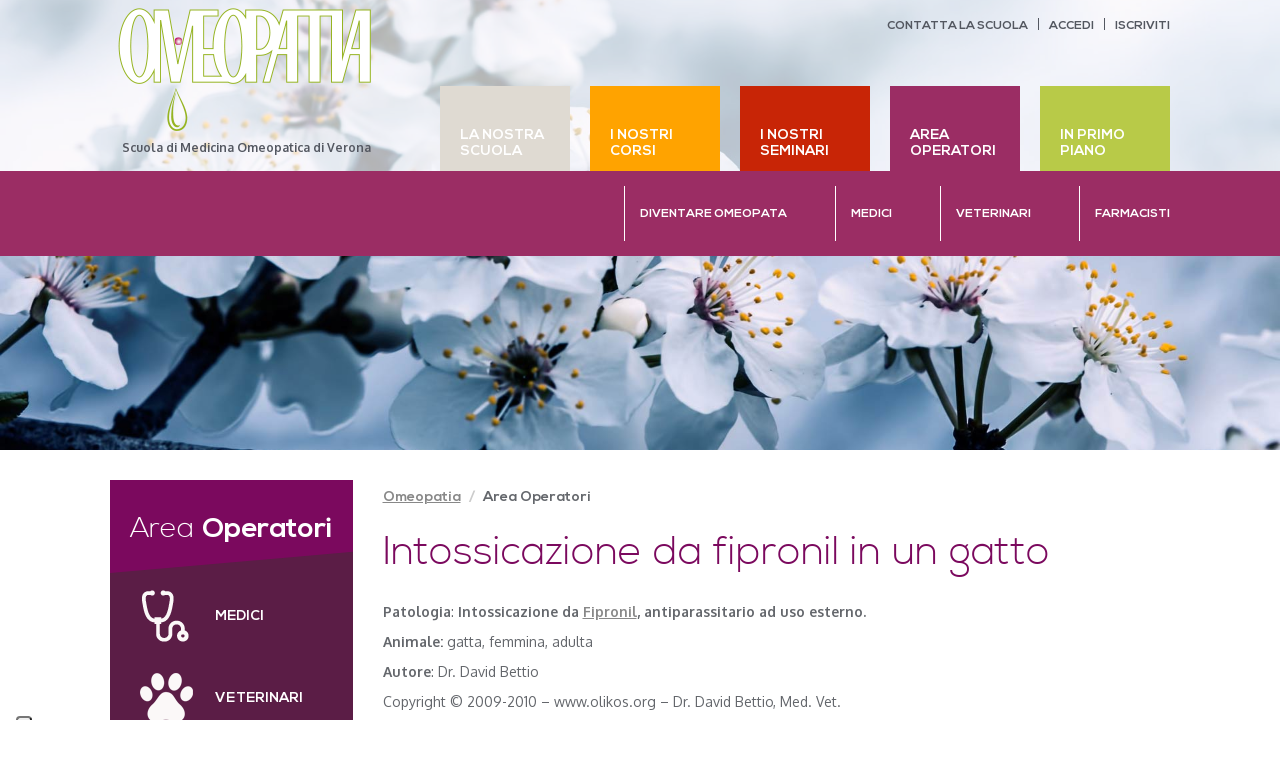

--- FILE ---
content_type: text/html; charset=UTF-8
request_url: https://omeopatia.org/operatore/intossicazione-da-fipronil-in-un-gatto/
body_size: 8375
content:
<!DOCTYPE html>
<html dir="ltr" lang="it-IT" prefix="og: https://ogp.me/ns#">
<head>
	<meta charset="UTF-8" />
	<meta http-equiv="X-UA-Compatible" content="IE=edge">
	<meta name="viewport" content="width=1100">
	
	
	<!-- Google Tag Manager -->
	<script>(function(w,d,s,l,i){w[l]=w[l]||[];w[l].push({'gtm.start':
	new Date().getTime(),event:'gtm.js'});var f=d.getElementsByTagName(s)[0],
	j=d.createElement(s),dl=l!='dataLayer'?'&l='+l:'';j.async=true;j.src=
	'https://www.googletagmanager.com/gtm.js?id='+i+dl;f.parentNode.insertBefore(j,f);
	})(window,document,'script','dataLayer','GTM-PZZZTBX');</script>
	<!-- End Google Tag Manager -->
	
	<link rel="icon" href="https://omeopatia.org/wp-content/themes/omeopatia/images/favicon/favicon.ico" />
	<link rel="stylesheet" href="https://maxcdn.bootstrapcdn.com/bootstrap/3.3.7/css/bootstrap.min.css" >
	<link href='https://fonts.googleapis.com/css?family=Oxygen:400,700' rel='stylesheet' type='text/css'>
	<link href="https://omeopatia.org/wp-content/themes/omeopatia/style.css?v=1.0.16" rel="stylesheet" media="screen" >
	
	
	<!--[if lt IE 9]>
  		<script src="https://oss.maxcdn.com/html5shiv/3.7.3/html5shiv.min.js"></script>
	<![endif]-->
	
				<script type="text/javascript" class="_iub_cs_skip">
				var _iub = _iub || {};
				_iub.csConfiguration = _iub.csConfiguration || {};
				_iub.csConfiguration.siteId = "2859058";
				_iub.csConfiguration.cookiePolicyId = "88916603";
							</script>
			<script class="_iub_cs_skip" src="https://cs.iubenda.com/autoblocking/2859058.js" fetchpriority="low"></script>
				<style>img:is([sizes="auto" i], [sizes^="auto," i]) { contain-intrinsic-size: 3000px 1500px }</style>
	
		<!-- All in One SEO 4.9.3 - aioseo.com -->
		<title>Intossicazione da fipronil in un gatto | Scuola di Medicina Omeopatica di Verona</title>
	<meta name="description" content="Patologia: Intossicazione da Fipronil, antiparassitario ad uso esterno. Animale: gatta, femmina, adulta Autore: Dr. David Bettio Copyright © 2009-2010 - www.olikos.org - Dr. David Bettio, Med. Vet. ___________________________________________________ Vengo chiamato alle 5 del mattino perchè una gatta presenta dei tremori, dopo la somministrazione topica di un comune antiparassitario a base di Fipronil. All’arrivo la gatta si presenta con" />
	<meta name="robots" content="max-image-preview:large" />
	<link rel="canonical" href="https://omeopatia.org/operatore/intossicazione-da-fipronil-in-un-gatto/" />
	<meta name="generator" content="All in One SEO (AIOSEO) 4.9.3" />
		<meta property="og:locale" content="it_IT" />
		<meta property="og:site_name" content="Scuola di Medicina Omeopatica di Verona |" />
		<meta property="og:type" content="article" />
		<meta property="og:title" content="Intossicazione da fipronil in un gatto | Scuola di Medicina Omeopatica di Verona" />
		<meta property="og:description" content="Patologia: Intossicazione da Fipronil, antiparassitario ad uso esterno. Animale: gatta, femmina, adulta Autore: Dr. David Bettio Copyright © 2009-2010 - www.olikos.org - Dr. David Bettio, Med. Vet. ___________________________________________________ Vengo chiamato alle 5 del mattino perchè una gatta presenta dei tremori, dopo la somministrazione topica di un comune antiparassitario a base di Fipronil. All’arrivo la gatta si presenta con" />
		<meta property="og:url" content="https://omeopatia.org/operatore/intossicazione-da-fipronil-in-un-gatto/" />
		<meta property="article:published_time" content="2011-01-19T23:01:28+00:00" />
		<meta property="article:modified_time" content="2014-05-19T22:15:53+00:00" />
		<meta name="twitter:card" content="summary" />
		<meta name="twitter:title" content="Intossicazione da fipronil in un gatto | Scuola di Medicina Omeopatica di Verona" />
		<meta name="twitter:description" content="Patologia: Intossicazione da Fipronil, antiparassitario ad uso esterno. Animale: gatta, femmina, adulta Autore: Dr. David Bettio Copyright © 2009-2010 - www.olikos.org - Dr. David Bettio, Med. Vet. ___________________________________________________ Vengo chiamato alle 5 del mattino perchè una gatta presenta dei tremori, dopo la somministrazione topica di un comune antiparassitario a base di Fipronil. All’arrivo la gatta si presenta con" />
		<script type="application/ld+json" class="aioseo-schema">
			{"@context":"https:\/\/schema.org","@graph":[{"@type":"BreadcrumbList","@id":"https:\/\/omeopatia.org\/operatore\/intossicazione-da-fipronil-in-un-gatto\/#breadcrumblist","itemListElement":[{"@type":"ListItem","@id":"https:\/\/omeopatia.org#listItem","position":1,"name":"Home","item":"https:\/\/omeopatia.org","nextItem":{"@type":"ListItem","@id":"https:\/\/omeopatia.org\/tipologia\/veterinari\/#listItem","name":"Veterinari"}},{"@type":"ListItem","@id":"https:\/\/omeopatia.org\/tipologia\/veterinari\/#listItem","position":2,"name":"Veterinari","item":"https:\/\/omeopatia.org\/tipologia\/veterinari\/","nextItem":{"@type":"ListItem","@id":"https:\/\/omeopatia.org\/operatore\/intossicazione-da-fipronil-in-un-gatto\/#listItem","name":"Intossicazione da fipronil in un gatto"},"previousItem":{"@type":"ListItem","@id":"https:\/\/omeopatia.org#listItem","name":"Home"}},{"@type":"ListItem","@id":"https:\/\/omeopatia.org\/operatore\/intossicazione-da-fipronil-in-un-gatto\/#listItem","position":3,"name":"Intossicazione da fipronil in un gatto","previousItem":{"@type":"ListItem","@id":"https:\/\/omeopatia.org\/tipologia\/veterinari\/#listItem","name":"Veterinari"}}]},{"@type":"Organization","@id":"https:\/\/omeopatia.org\/#organization","name":"Scuola di Medicina Omeopatica di Verona","url":"https:\/\/omeopatia.org\/"},{"@type":"WebPage","@id":"https:\/\/omeopatia.org\/operatore\/intossicazione-da-fipronil-in-un-gatto\/#webpage","url":"https:\/\/omeopatia.org\/operatore\/intossicazione-da-fipronil-in-un-gatto\/","name":"Intossicazione da fipronil in un gatto | Scuola di Medicina Omeopatica di Verona","description":"Patologia: Intossicazione da Fipronil, antiparassitario ad uso esterno. Animale: gatta, femmina, adulta Autore: Dr. David Bettio Copyright \u00a9 2009-2010 - www.olikos.org - Dr. David Bettio, Med. Vet. ___________________________________________________ Vengo chiamato alle 5 del mattino perch\u00e8 una gatta presenta dei tremori, dopo la somministrazione topica di un comune antiparassitario a base di Fipronil. All\u2019arrivo la gatta si presenta con","inLanguage":"it-IT","isPartOf":{"@id":"https:\/\/omeopatia.org\/#website"},"breadcrumb":{"@id":"https:\/\/omeopatia.org\/operatore\/intossicazione-da-fipronil-in-un-gatto\/#breadcrumblist"},"datePublished":"2011-01-20T00:01:28+01:00","dateModified":"2014-05-20T00:15:53+02:00"},{"@type":"WebSite","@id":"https:\/\/omeopatia.org\/#website","url":"https:\/\/omeopatia.org\/","name":"Scuola di Medicina Omeopatica di Verona","inLanguage":"it-IT","publisher":{"@id":"https:\/\/omeopatia.org\/#organization"}}]}
		</script>
		<!-- All in One SEO -->

<link rel='dns-prefetch' href='//cdn.iubenda.com' />
<script type="text/javascript">
/* <![CDATA[ */
window._wpemojiSettings = {"baseUrl":"https:\/\/s.w.org\/images\/core\/emoji\/16.0.1\/72x72\/","ext":".png","svgUrl":"https:\/\/s.w.org\/images\/core\/emoji\/16.0.1\/svg\/","svgExt":".svg","source":{"concatemoji":"https:\/\/omeopatia.org\/wp-includes\/js\/wp-emoji-release.min.js?ver=dd31bd909fa1bd896babd951da8789a2"}};
/*! This file is auto-generated */
!function(s,n){var o,i,e;function c(e){try{var t={supportTests:e,timestamp:(new Date).valueOf()};sessionStorage.setItem(o,JSON.stringify(t))}catch(e){}}function p(e,t,n){e.clearRect(0,0,e.canvas.width,e.canvas.height),e.fillText(t,0,0);var t=new Uint32Array(e.getImageData(0,0,e.canvas.width,e.canvas.height).data),a=(e.clearRect(0,0,e.canvas.width,e.canvas.height),e.fillText(n,0,0),new Uint32Array(e.getImageData(0,0,e.canvas.width,e.canvas.height).data));return t.every(function(e,t){return e===a[t]})}function u(e,t){e.clearRect(0,0,e.canvas.width,e.canvas.height),e.fillText(t,0,0);for(var n=e.getImageData(16,16,1,1),a=0;a<n.data.length;a++)if(0!==n.data[a])return!1;return!0}function f(e,t,n,a){switch(t){case"flag":return n(e,"\ud83c\udff3\ufe0f\u200d\u26a7\ufe0f","\ud83c\udff3\ufe0f\u200b\u26a7\ufe0f")?!1:!n(e,"\ud83c\udde8\ud83c\uddf6","\ud83c\udde8\u200b\ud83c\uddf6")&&!n(e,"\ud83c\udff4\udb40\udc67\udb40\udc62\udb40\udc65\udb40\udc6e\udb40\udc67\udb40\udc7f","\ud83c\udff4\u200b\udb40\udc67\u200b\udb40\udc62\u200b\udb40\udc65\u200b\udb40\udc6e\u200b\udb40\udc67\u200b\udb40\udc7f");case"emoji":return!a(e,"\ud83e\udedf")}return!1}function g(e,t,n,a){var r="undefined"!=typeof WorkerGlobalScope&&self instanceof WorkerGlobalScope?new OffscreenCanvas(300,150):s.createElement("canvas"),o=r.getContext("2d",{willReadFrequently:!0}),i=(o.textBaseline="top",o.font="600 32px Arial",{});return e.forEach(function(e){i[e]=t(o,e,n,a)}),i}function t(e){var t=s.createElement("script");t.src=e,t.defer=!0,s.head.appendChild(t)}"undefined"!=typeof Promise&&(o="wpEmojiSettingsSupports",i=["flag","emoji"],n.supports={everything:!0,everythingExceptFlag:!0},e=new Promise(function(e){s.addEventListener("DOMContentLoaded",e,{once:!0})}),new Promise(function(t){var n=function(){try{var e=JSON.parse(sessionStorage.getItem(o));if("object"==typeof e&&"number"==typeof e.timestamp&&(new Date).valueOf()<e.timestamp+604800&&"object"==typeof e.supportTests)return e.supportTests}catch(e){}return null}();if(!n){if("undefined"!=typeof Worker&&"undefined"!=typeof OffscreenCanvas&&"undefined"!=typeof URL&&URL.createObjectURL&&"undefined"!=typeof Blob)try{var e="postMessage("+g.toString()+"("+[JSON.stringify(i),f.toString(),p.toString(),u.toString()].join(",")+"));",a=new Blob([e],{type:"text/javascript"}),r=new Worker(URL.createObjectURL(a),{name:"wpTestEmojiSupports"});return void(r.onmessage=function(e){c(n=e.data),r.terminate(),t(n)})}catch(e){}c(n=g(i,f,p,u))}t(n)}).then(function(e){for(var t in e)n.supports[t]=e[t],n.supports.everything=n.supports.everything&&n.supports[t],"flag"!==t&&(n.supports.everythingExceptFlag=n.supports.everythingExceptFlag&&n.supports[t]);n.supports.everythingExceptFlag=n.supports.everythingExceptFlag&&!n.supports.flag,n.DOMReady=!1,n.readyCallback=function(){n.DOMReady=!0}}).then(function(){return e}).then(function(){var e;n.supports.everything||(n.readyCallback(),(e=n.source||{}).concatemoji?t(e.concatemoji):e.wpemoji&&e.twemoji&&(t(e.twemoji),t(e.wpemoji)))}))}((window,document),window._wpemojiSettings);
/* ]]> */
</script>
<style id='wp-emoji-styles-inline-css' type='text/css'>

	img.wp-smiley, img.emoji {
		display: inline !important;
		border: none !important;
		box-shadow: none !important;
		height: 1em !important;
		width: 1em !important;
		margin: 0 0.07em !important;
		vertical-align: -0.1em !important;
		background: none !important;
		padding: 0 !important;
	}
</style>
<link rel='stylesheet' id='wp-block-library-css' href='https://omeopatia.org/wp-includes/css/dist/block-library/style.min.css?ver=dd31bd909fa1bd896babd951da8789a2' type='text/css' media='all' />
<style id='classic-theme-styles-inline-css' type='text/css'>
/*! This file is auto-generated */
.wp-block-button__link{color:#fff;background-color:#32373c;border-radius:9999px;box-shadow:none;text-decoration:none;padding:calc(.667em + 2px) calc(1.333em + 2px);font-size:1.125em}.wp-block-file__button{background:#32373c;color:#fff;text-decoration:none}
</style>
<link rel='stylesheet' id='aioseo/css/src/vue/standalone/blocks/table-of-contents/global.scss-css' href='https://omeopatia.org/wp-content/plugins/all-in-one-seo-pack/dist/Lite/assets/css/table-of-contents/global.e90f6d47.css?ver=4.9.3' type='text/css' media='all' />
<style id='global-styles-inline-css' type='text/css'>
:root{--wp--preset--aspect-ratio--square: 1;--wp--preset--aspect-ratio--4-3: 4/3;--wp--preset--aspect-ratio--3-4: 3/4;--wp--preset--aspect-ratio--3-2: 3/2;--wp--preset--aspect-ratio--2-3: 2/3;--wp--preset--aspect-ratio--16-9: 16/9;--wp--preset--aspect-ratio--9-16: 9/16;--wp--preset--color--black: #000000;--wp--preset--color--cyan-bluish-gray: #abb8c3;--wp--preset--color--white: #ffffff;--wp--preset--color--pale-pink: #f78da7;--wp--preset--color--vivid-red: #cf2e2e;--wp--preset--color--luminous-vivid-orange: #ff6900;--wp--preset--color--luminous-vivid-amber: #fcb900;--wp--preset--color--light-green-cyan: #7bdcb5;--wp--preset--color--vivid-green-cyan: #00d084;--wp--preset--color--pale-cyan-blue: #8ed1fc;--wp--preset--color--vivid-cyan-blue: #0693e3;--wp--preset--color--vivid-purple: #9b51e0;--wp--preset--gradient--vivid-cyan-blue-to-vivid-purple: linear-gradient(135deg,rgba(6,147,227,1) 0%,rgb(155,81,224) 100%);--wp--preset--gradient--light-green-cyan-to-vivid-green-cyan: linear-gradient(135deg,rgb(122,220,180) 0%,rgb(0,208,130) 100%);--wp--preset--gradient--luminous-vivid-amber-to-luminous-vivid-orange: linear-gradient(135deg,rgba(252,185,0,1) 0%,rgba(255,105,0,1) 100%);--wp--preset--gradient--luminous-vivid-orange-to-vivid-red: linear-gradient(135deg,rgba(255,105,0,1) 0%,rgb(207,46,46) 100%);--wp--preset--gradient--very-light-gray-to-cyan-bluish-gray: linear-gradient(135deg,rgb(238,238,238) 0%,rgb(169,184,195) 100%);--wp--preset--gradient--cool-to-warm-spectrum: linear-gradient(135deg,rgb(74,234,220) 0%,rgb(151,120,209) 20%,rgb(207,42,186) 40%,rgb(238,44,130) 60%,rgb(251,105,98) 80%,rgb(254,248,76) 100%);--wp--preset--gradient--blush-light-purple: linear-gradient(135deg,rgb(255,206,236) 0%,rgb(152,150,240) 100%);--wp--preset--gradient--blush-bordeaux: linear-gradient(135deg,rgb(254,205,165) 0%,rgb(254,45,45) 50%,rgb(107,0,62) 100%);--wp--preset--gradient--luminous-dusk: linear-gradient(135deg,rgb(255,203,112) 0%,rgb(199,81,192) 50%,rgb(65,88,208) 100%);--wp--preset--gradient--pale-ocean: linear-gradient(135deg,rgb(255,245,203) 0%,rgb(182,227,212) 50%,rgb(51,167,181) 100%);--wp--preset--gradient--electric-grass: linear-gradient(135deg,rgb(202,248,128) 0%,rgb(113,206,126) 100%);--wp--preset--gradient--midnight: linear-gradient(135deg,rgb(2,3,129) 0%,rgb(40,116,252) 100%);--wp--preset--font-size--small: 13px;--wp--preset--font-size--medium: 20px;--wp--preset--font-size--large: 36px;--wp--preset--font-size--x-large: 42px;--wp--preset--spacing--20: 0.44rem;--wp--preset--spacing--30: 0.67rem;--wp--preset--spacing--40: 1rem;--wp--preset--spacing--50: 1.5rem;--wp--preset--spacing--60: 2.25rem;--wp--preset--spacing--70: 3.38rem;--wp--preset--spacing--80: 5.06rem;--wp--preset--shadow--natural: 6px 6px 9px rgba(0, 0, 0, 0.2);--wp--preset--shadow--deep: 12px 12px 50px rgba(0, 0, 0, 0.4);--wp--preset--shadow--sharp: 6px 6px 0px rgba(0, 0, 0, 0.2);--wp--preset--shadow--outlined: 6px 6px 0px -3px rgba(255, 255, 255, 1), 6px 6px rgba(0, 0, 0, 1);--wp--preset--shadow--crisp: 6px 6px 0px rgba(0, 0, 0, 1);}:where(.is-layout-flex){gap: 0.5em;}:where(.is-layout-grid){gap: 0.5em;}body .is-layout-flex{display: flex;}.is-layout-flex{flex-wrap: wrap;align-items: center;}.is-layout-flex > :is(*, div){margin: 0;}body .is-layout-grid{display: grid;}.is-layout-grid > :is(*, div){margin: 0;}:where(.wp-block-columns.is-layout-flex){gap: 2em;}:where(.wp-block-columns.is-layout-grid){gap: 2em;}:where(.wp-block-post-template.is-layout-flex){gap: 1.25em;}:where(.wp-block-post-template.is-layout-grid){gap: 1.25em;}.has-black-color{color: var(--wp--preset--color--black) !important;}.has-cyan-bluish-gray-color{color: var(--wp--preset--color--cyan-bluish-gray) !important;}.has-white-color{color: var(--wp--preset--color--white) !important;}.has-pale-pink-color{color: var(--wp--preset--color--pale-pink) !important;}.has-vivid-red-color{color: var(--wp--preset--color--vivid-red) !important;}.has-luminous-vivid-orange-color{color: var(--wp--preset--color--luminous-vivid-orange) !important;}.has-luminous-vivid-amber-color{color: var(--wp--preset--color--luminous-vivid-amber) !important;}.has-light-green-cyan-color{color: var(--wp--preset--color--light-green-cyan) !important;}.has-vivid-green-cyan-color{color: var(--wp--preset--color--vivid-green-cyan) !important;}.has-pale-cyan-blue-color{color: var(--wp--preset--color--pale-cyan-blue) !important;}.has-vivid-cyan-blue-color{color: var(--wp--preset--color--vivid-cyan-blue) !important;}.has-vivid-purple-color{color: var(--wp--preset--color--vivid-purple) !important;}.has-black-background-color{background-color: var(--wp--preset--color--black) !important;}.has-cyan-bluish-gray-background-color{background-color: var(--wp--preset--color--cyan-bluish-gray) !important;}.has-white-background-color{background-color: var(--wp--preset--color--white) !important;}.has-pale-pink-background-color{background-color: var(--wp--preset--color--pale-pink) !important;}.has-vivid-red-background-color{background-color: var(--wp--preset--color--vivid-red) !important;}.has-luminous-vivid-orange-background-color{background-color: var(--wp--preset--color--luminous-vivid-orange) !important;}.has-luminous-vivid-amber-background-color{background-color: var(--wp--preset--color--luminous-vivid-amber) !important;}.has-light-green-cyan-background-color{background-color: var(--wp--preset--color--light-green-cyan) !important;}.has-vivid-green-cyan-background-color{background-color: var(--wp--preset--color--vivid-green-cyan) !important;}.has-pale-cyan-blue-background-color{background-color: var(--wp--preset--color--pale-cyan-blue) !important;}.has-vivid-cyan-blue-background-color{background-color: var(--wp--preset--color--vivid-cyan-blue) !important;}.has-vivid-purple-background-color{background-color: var(--wp--preset--color--vivid-purple) !important;}.has-black-border-color{border-color: var(--wp--preset--color--black) !important;}.has-cyan-bluish-gray-border-color{border-color: var(--wp--preset--color--cyan-bluish-gray) !important;}.has-white-border-color{border-color: var(--wp--preset--color--white) !important;}.has-pale-pink-border-color{border-color: var(--wp--preset--color--pale-pink) !important;}.has-vivid-red-border-color{border-color: var(--wp--preset--color--vivid-red) !important;}.has-luminous-vivid-orange-border-color{border-color: var(--wp--preset--color--luminous-vivid-orange) !important;}.has-luminous-vivid-amber-border-color{border-color: var(--wp--preset--color--luminous-vivid-amber) !important;}.has-light-green-cyan-border-color{border-color: var(--wp--preset--color--light-green-cyan) !important;}.has-vivid-green-cyan-border-color{border-color: var(--wp--preset--color--vivid-green-cyan) !important;}.has-pale-cyan-blue-border-color{border-color: var(--wp--preset--color--pale-cyan-blue) !important;}.has-vivid-cyan-blue-border-color{border-color: var(--wp--preset--color--vivid-cyan-blue) !important;}.has-vivid-purple-border-color{border-color: var(--wp--preset--color--vivid-purple) !important;}.has-vivid-cyan-blue-to-vivid-purple-gradient-background{background: var(--wp--preset--gradient--vivid-cyan-blue-to-vivid-purple) !important;}.has-light-green-cyan-to-vivid-green-cyan-gradient-background{background: var(--wp--preset--gradient--light-green-cyan-to-vivid-green-cyan) !important;}.has-luminous-vivid-amber-to-luminous-vivid-orange-gradient-background{background: var(--wp--preset--gradient--luminous-vivid-amber-to-luminous-vivid-orange) !important;}.has-luminous-vivid-orange-to-vivid-red-gradient-background{background: var(--wp--preset--gradient--luminous-vivid-orange-to-vivid-red) !important;}.has-very-light-gray-to-cyan-bluish-gray-gradient-background{background: var(--wp--preset--gradient--very-light-gray-to-cyan-bluish-gray) !important;}.has-cool-to-warm-spectrum-gradient-background{background: var(--wp--preset--gradient--cool-to-warm-spectrum) !important;}.has-blush-light-purple-gradient-background{background: var(--wp--preset--gradient--blush-light-purple) !important;}.has-blush-bordeaux-gradient-background{background: var(--wp--preset--gradient--blush-bordeaux) !important;}.has-luminous-dusk-gradient-background{background: var(--wp--preset--gradient--luminous-dusk) !important;}.has-pale-ocean-gradient-background{background: var(--wp--preset--gradient--pale-ocean) !important;}.has-electric-grass-gradient-background{background: var(--wp--preset--gradient--electric-grass) !important;}.has-midnight-gradient-background{background: var(--wp--preset--gradient--midnight) !important;}.has-small-font-size{font-size: var(--wp--preset--font-size--small) !important;}.has-medium-font-size{font-size: var(--wp--preset--font-size--medium) !important;}.has-large-font-size{font-size: var(--wp--preset--font-size--large) !important;}.has-x-large-font-size{font-size: var(--wp--preset--font-size--x-large) !important;}
:where(.wp-block-post-template.is-layout-flex){gap: 1.25em;}:where(.wp-block-post-template.is-layout-grid){gap: 1.25em;}
:where(.wp-block-columns.is-layout-flex){gap: 2em;}:where(.wp-block-columns.is-layout-grid){gap: 2em;}
:root :where(.wp-block-pullquote){font-size: 1.5em;line-height: 1.6;}
</style>

<script  type="text/javascript" class=" _iub_cs_skip" type="text/javascript" id="iubenda-head-inline-scripts-0">
/* <![CDATA[ */

var _iub = _iub || [];
_iub.csConfiguration = {"siteId":2859058,"cookiePolicyId":88916603,"lang":"it"};
/* ]]> */
</script>
<script  type="text/javascript" src="//cdn.iubenda.com/cs/iubenda_cs.js" charset="UTF-8" async="async" class=" _iub_cs_skip" type="text/javascript" src="//cdn.iubenda.com/cs/iubenda_cs.js?ver=3.12.5" id="iubenda-head-scripts-1-js"></script>
<script type="text/javascript" src="https://omeopatia.org/wp-includes/js/jquery/jquery.min.js?ver=3.7.1" id="jquery-core-js"></script>
<script type="text/javascript" src="https://omeopatia.org/wp-includes/js/jquery/jquery-migrate.min.js?ver=3.4.1" id="jquery-migrate-js"></script>
<link rel="https://api.w.org/" href="https://omeopatia.org/wp-json/" /><link rel="alternate" title="oEmbed (JSON)" type="application/json+oembed" href="https://omeopatia.org/wp-json/oembed/1.0/embed?url=https%3A%2F%2Fomeopatia.org%2Foperatore%2Fintossicazione-da-fipronil-in-un-gatto%2F" />
<link rel="alternate" title="oEmbed (XML)" type="text/xml+oembed" href="https://omeopatia.org/wp-json/oembed/1.0/embed?url=https%3A%2F%2Fomeopatia.org%2Foperatore%2Fintossicazione-da-fipronil-in-un-gatto%2F&#038;format=xml" />
	
		
	<!--Consent Solution di iubenda -->
	<script type="text/javascript">var _iub = _iub || {}; _iub.cons_instructions = _iub.cons_instructions || []; _iub.cons_instructions.push(["init", {api_key: "orT4Ouv6YUBZKK86I4F2bS2PNUPKtUFp"}]);</script><script type="text/javascript" src="https://cdn.iubenda.com/cons/iubenda_cons.js" async></script>
	<!--Fine Consent Solution di iubenda -->

</head>
<body class="wp-singular operatore-template-default single single-operatore postid-1067 wp-theme-omeopatia">

	<!-- Google Tag Manager (noscript) -->
	<noscript><iframe src="https://www.googletagmanager.com/ns.html?id=GTM-PZZZTBX"
	height="0" width="0" style="display:none;visibility:hidden"></iframe></noscript>
	<!-- End Google Tag Manager (noscript) -->

    <header id="masthead" >
    	<div class="bk">
	        <div class="container">
			    <div class="row" >
			        <div class="col-xs-12 relative" >

				        <a id="logoTop" class="logo" href="https://omeopatia.org/" title="Scuola di Medicina Omeopatica di Verona" >
				            <img src="https://omeopatia.org/wp-content/themes/omeopatia/images/logo-omeopatia.png" width="272" height="134" />
				            <span>Scuola di Medicina Omeopatica di Verona</span>
				        </a>

				        <div id="boxSearchLang" >
					        					        <ul id="menu-top" class="">
					        	<li><a href="https://omeopatia.org/contatti-info-e-contatti/">Contatta la scuola</a></li>
					        									<li><a href="https://omeopatia.org/scuola-di-omeopatia/accedi-allarea-riservata/" >Accedi</a></li>
								<li><a href="https://omeopatia.org/scuola-di-omeopatia/iscriviti-alla-scuola-di-omeopatia/" >Iscriviti</a></li>
															</ul>
					        				        </div>

	        		</div>
	        	</div>
	        </div>

	        <nav id="site-navigation" class="main-navigation" role="navigation" >
	            <div class="boxMenuPrincipale"><ul id="menu-principale" class=""><li id="menu-item-1566" class="menu-item menu-item-type-post_type menu-item-object-page menu-item-has-children menu-item-1566"><a href="https://omeopatia.org/storia-della-scuola/"><span>La nostra scuola</span></a>
<ul class="sub-menu">
	<li id="menu-item-974" class="menu-item menu-item-type-post_type menu-item-object-page menu-item-974"><a href="https://omeopatia.org/storia-della-scuola/"><span>Storia della scuola</span></a></li>
	<li id="menu-item-1829" class="menu-item menu-item-type-post_type menu-item-object-page menu-item-1829"><a href="https://omeopatia.org/attivita-scientifica-tesi-degli-studenti-della-scuola/"><span>Tesi degli studenti</span></a></li>
	<li id="menu-item-1785" class="menu-item menu-item-type-post_type menu-item-object-page menu-item-1785"><a href="https://omeopatia.org/strutture-convenzionate/"><span>Strutture convenzionate</span></a></li>
	<li id="menu-item-1834" class="menu-item menu-item-type-post_type menu-item-object-page menu-item-1834"><a href="https://omeopatia.org/contatti-info-e-contatti/"><span>Info e contatti</span></a></li>
	<li id="menu-item-4758" class="menu-item menu-item-type-post_type menu-item-object-page menu-item-4758"><a href="https://omeopatia.org/contatti-info-e-contatti/come-raggiungerci/"><span>Come raggiungerci</span></a></li>
</ul>
</li>
<li id="menu-item-964" class="menu-item menu-item-type-post_type menu-item-object-page menu-item-has-children menu-item-964"><a href="https://omeopatia.org/scuola-di-omeopatia/corsi/"><span>I nostri Corsi</span></a>
<ul class="sub-menu">
	<li id="menu-item-982" class="menu-item menu-item-type-post_type menu-item-object-page menu-item-982"><a href="https://omeopatia.org/scuola-di-omeopatia/corsi/"><span>I Corsi</span></a></li>
	<li id="menu-item-981" class="menu-item menu-item-type-post_type menu-item-object-page menu-item-981"><a href="https://omeopatia.org/scuola-di-omeopatia/segreteria/"><span>Segreteria</span></a></li>
	<li id="menu-item-979" class="menu-item menu-item-type-post_type menu-item-object-page menu-item-979"><a href="https://omeopatia.org/scuola-di-omeopatia/regolamento-studenti/"><span>Regolamento studenti</span></a></li>
	<li id="menu-item-980" class="menu-item menu-item-type-post_type menu-item-object-page menu-item-980"><a href="https://omeopatia.org/scuola-di-omeopatia/docenti/"><span>Docenti</span></a></li>
</ul>
</li>
<li id="menu-item-965" class="menu-item menu-item-type-post_type menu-item-object-page menu-item-965"><a href="https://omeopatia.org/scuola-di-omeopatia/seminari/"><span>I Nostri Seminari</span></a></li>
<li id="menu-item-1571" class="menu-item menu-item-type-taxonomy menu-item-object-tipologia menu-item-has-children menu-item-1571 current-menu-ancestor"><a href="https://omeopatia.org/tipologia/medici/"><span>Area operatori</span></a>
<ul class="sub-menu">
	<li id="menu-item-1577" class="menu-item menu-item-type-post_type menu-item-object-page menu-item-1577"><a href="https://omeopatia.org/diventare-omeopata-introduzione/"><span>Diventare omeopata</span></a></li>
	<li id="menu-item-984" class="menu-item menu-item-type-taxonomy menu-item-object-tipologia menu-item-984"><a href="https://omeopatia.org/tipologia/medici/"><span>Medici</span></a></li>
	<li id="menu-item-985" class="menu-item menu-item-type-taxonomy menu-item-object-tipologia current-operatore-ancestor current-menu-parent current-operatore-parent menu-item-985"><a href="https://omeopatia.org/tipologia/veterinari/"><span>Veterinari</span></a></li>
	<li id="menu-item-983" class="menu-item menu-item-type-taxonomy menu-item-object-tipologia menu-item-983"><a href="https://omeopatia.org/tipologia/farmacisti/"><span>Farmacisti</span></a></li>
</ul>
</li>
<li id="menu-item-1611" class="menu-item menu-item-type-taxonomy menu-item-object-category menu-item-has-children menu-item-1611"><a href="https://omeopatia.org/category/comunicazione/"><span>In Primo Piano</span></a>
<ul class="sub-menu">
	<li id="menu-item-1211" class="menu-item menu-item-type-taxonomy menu-item-object-category menu-item-1211"><a href="https://omeopatia.org/category/comunicazione/"><span>Comunicazione</span></a></li>
	<li id="menu-item-1214" class="menu-item menu-item-type-taxonomy menu-item-object-category menu-item-1214"><a href="https://omeopatia.org/category/rassegna-stampa/"><span>Rassegna stampa</span></a></li>
	<li id="menu-item-1212" class="menu-item menu-item-type-taxonomy menu-item-object-category menu-item-1212"><a href="https://omeopatia.org/category/legislazione/"><span>Legislazione</span></a></li>
</ul>
</li>
</ul></div>	        </nav><!-- #site-navigation -->
       </div>
       <div id="socialHead">
           <div class="fb-like" data-href="https://www.facebook.com/scuoladimedicinaomeopaticadiverona" data-layout="button_count" data-action="like" data-show-faces="false" data-share="false"></div>
       </div>
    </header><!-- #masthead -->
    <div id="page" class="pageOperatori" >
    <div class="container">
    	    	
	    <div class="row" >
	        <div class="col-xs-9 col-xs-push-3" >
	            
	            <div class="row" >
    <div class="col-xs-12" >
    	<ol id="breadcrumb" class="breadcrumb">
			<li class="home"><a href="https://omeopatia.org/">Omeopatia</a></li>
			                <li>Area Operatori</li>
             		  	
		</ol>
    </div>
</div>

	        	
	            	            <article id="post-1067" class="post-1067 operatore type-operatore status-publish hentry tipologia-veterinari cat_operatore-casi-clinici">
	            	<h1 class="titoloPagina" >Intossicazione da fipronil in un gatto</h1>
	                <div class="entry-content"><p><strong>Patologia</strong>: <strong>Intossicazione da <a href="http://it.wikipedia.org/wiki/Fipronil" target="_blank">Fipronil</a>, antiparassitario ad uso esterno.</strong></p>
<p><strong>Animale: </strong>gatta, femmina, adulta</p>
<p><strong>Autore</strong>: Dr. David Bettio</p>
<p>Copyright © 2009-2010 &#8211; www.olikos.org &#8211; Dr. David Bettio, Med. Vet.</p>
<p>___________________________________________________</p>
<p>Vengo chiamato alle 5 del mattino perchè una gatta presenta dei tremori, dopo la somministrazione topica di un comune antiparassitario a base di Fipronil. All’arrivo la gatta si presenta con fascicolazioni su tutto il corpo, in evidente stato eccitatorio, tachicardia e midriasi. La proprietaria riferisce che attorno alla mezzanotte ha effettato il trattamento con l’antiparassitario a tutti i suoi gatti (3) che poi sembra si siano leccati a vicenda. Trovo la gatta nascosta in un angolo della stanza e cerco di metterla dentro un trasportino. Lo stato di eccitazione è notevole (<a href="http://www.youtube.com/watch?v=U3rABV3w9XA" target="_blank">guarda il video 1</a>). La porto subito al Centro e inizio la somministrazione di NUX VOMICA 30 CH. Dopo alcuni minuti la gatta fa una crisi convulsiva simil-epilettica con pedalamento e opistotono. La crisi dura circa 10 secondi durante i quali la gatta emette urine e ha una forte scialorrea. Alla fine della crisi, la gatta sembra rilassata, le fascicolazioni si sono ridotte del 50%, ma permane ancora midriasi.</p>
<p>&nbsp;</p>
<p>Incannulo la gatta per fornire  un supporto endovenoso di liquidi (sol. fisiologica) e somministro BELLADONNA 15 CH ogni 15 minuti. La gatta progressivamente ha iniziato a presentater segni di miglioramento con la diminuzione della fascicolazioni, diminuzione dello stato eccitatorio, segni di rilassatezza, appetito (<a href="http://www.youtube.com/watch?v=-zIv0ii6qJg&amp;feature=mfu_in_order&amp;list=UL" target="_blank">guarda il video 2</a>). Rimanevano presenti piccole fascicolazioni poco percettibili alla zampe anteriori. Dopo 4 ore dal trattamento con Nux-vomica la gatta è stata dimessa poichè non presentava più sintomi da intossicazione da Fipronil.</p>
<p>Visita il sito del Centro Omeopatico Veterinario OLIKOS www.olikos.org</p>
</div>
	                	            </article><!-- #post -->
	            	        </div>
	        
	        <div class="col-xs-3 col-xs-pull-9" >
	        	









<div id="boxOperatoriSidebar" class="boxSidebar" >
    <div class="box" >
        <div class="titoloOperatoriSidebar" >Area <span>Operatori</span></div>
        
                <ul class="listaOperatoriSidebar" >
                        <li id="linkTerm23" class="linkTerm" >
                <a href="https://omeopatia.org/tipologia/medici/" title="Medici" >
                    Medici                </a>
            </li>
                        <li id="linkTerm24" class="linkTerm" >
                <a href="https://omeopatia.org/tipologia/veterinari/" title="Veterinari" >
                    Veterinari                </a>
            </li>
                        <li id="linkTerm25" class="linkTerm" >
                <a href="https://omeopatia.org/tipologia/farmacisti/" title="Farmacisti" >
                    Farmacisti                </a>
            </li>
                
        </ul>
         
    </div>  
</div>

<div id="boxBannerDiventaOmeopata" class="boxSidebar" >
    <a href="https://omeopatia.org/utenti-faq-sullomeopatia/" >
        <img src="https://omeopatia.org/wp-content/themes/omeopatia/images/banner-faq-omeopatia-big.jpg" width="243" height="243" />
    </a>
</div>




		        </div>
	        
	    </div>
	</div>    
</div>
	<footer id="footer" role="contentinfo" class="container" >
        <div class="row" >

    		<div class="col-xs-4" >
       			<a class="logo" href="https://omeopatia.org/" title="Scuola di Medicina Omeopatica di Verona" >
		            <img src="https://omeopatia.org/wp-content/themes/omeopatia/images/logo-omeopatia.png" width="272" height="134" />
		            <span>Scuola di Medicina Omeopatica di Verona</span>
		        </a>
       		</div>

       		<div class="col-xs-8" >
       			<div id="titoloFooter" class="txtHighlight">Contatta la <strong>Scuola</strong><br>di <strong>Medicina Omeopatica</strong></div>

       			<p id="contattiFooter">
       				<span class="glyphicon glyphicon-earphone"></span> Telefono e Fax: +39 045 8030926
       				<span class="glyphicon glyphicon-phone"></span> 329 4744580
       				<span class="glyphicon glyphicon-envelope"></span> <a href="mailto:info@omeopatia.org">info@omeopatia.org</a>
       			</p>

       			<p id="datiFooter">Scuola Omeopatica di Verona - Vicolo dietro Santi Apostoli, 2 - 37121 Verona - Italy - P.I. 02073850238<br>
       			Copyright 2026 -
						<a href="https://omeopatia.org/privacy-e-note-legali/" class="no-cookie-law" title="privacy">Privacy Policy</a> - 
            <a href="https://omeopatia.org/cookie-policy/" class="no-cookie-law" title="privacy">Cookie Policy</a> - 
						<a href="https://omeopatia.org/informative/" class="no-cookie-law" title="informative">Informative</a> -
						<a href="https://novity.it" title="Communication & Events Agency Brescia" rel="noopener" target="_blank">Credits</a></p>
       		</div>

		</div>

		<a id="tornaSu" href="#masthead" >Torna Su</a>
	</footer>

<script type="speculationrules">
{"prefetch":[{"source":"document","where":{"and":[{"href_matches":"\/*"},{"not":{"href_matches":["\/wp-*.php","\/wp-admin\/*","\/wp-content\/uploads\/*","\/wp-content\/*","\/wp-content\/plugins\/*","\/wp-content\/themes\/omeopatia\/*","\/*\\?(.+)"]}},{"not":{"selector_matches":"a[rel~=\"nofollow\"]"}},{"not":{"selector_matches":".no-prefetch, .no-prefetch a"}}]},"eagerness":"conservative"}]}
</script>
<script type="text/javascript" id="iubenda-forms-js-extra">
/* <![CDATA[ */
var iubFormParams = [];
/* ]]> */
</script>
<script type="text/javascript" src="https://omeopatia.org/wp-content/plugins/iubenda-cookie-law-solution/assets/js/frontend.js?ver=3.12.5" id="iubenda-forms-js"></script>
<script type="text/javascript" src="//cdn.iubenda.com/cons/iubenda_cons.js?ver=3.12.5" id="iubenda-cons-cdn-js"></script>
<script type="text/javascript" id="iubenda-cons-js-extra">
/* <![CDATA[ */
var iubConsParams = {"api_key":"orT4Ouv6YUBZKK86I4F2bS2PNUPKtUFp","log_level":"error","logger":"console","send_from_local_storage_at_load":"true"};
/* ]]> */
</script>
<script type="text/javascript" src="https://omeopatia.org/wp-content/plugins/iubenda-cookie-law-solution/assets/js/cons.js?ver=3.12.5" id="iubenda-cons-js"></script>
</body>
</html>
